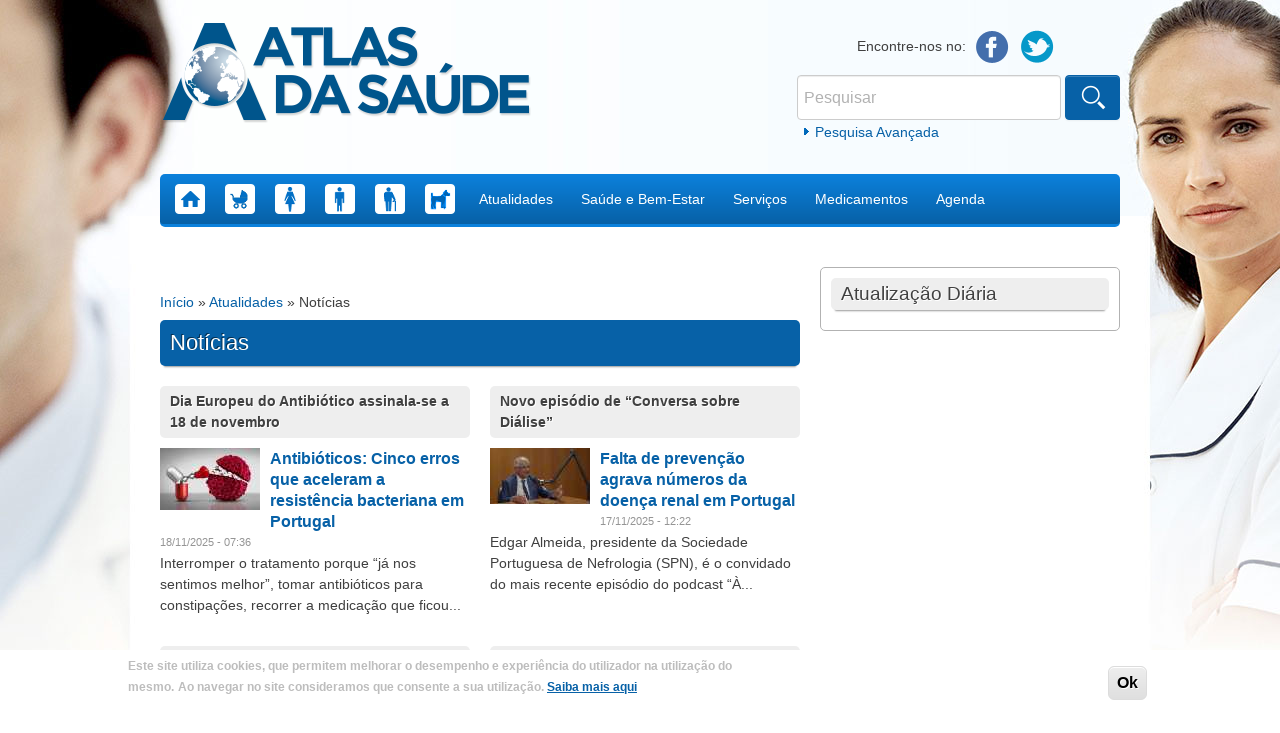

--- FILE ---
content_type: text/html; charset=utf-8
request_url: https://www.atlasdasaude.pt/noticias?page=8
body_size: 11712
content:
<!DOCTYPE html>
<!--[if IEMobile 7]><html class="iem7"><![endif]-->
<!--[if lte IE 6]><html class="lt-ie9 lt-ie8 lt-ie7"><![endif]-->
<!--[if (IE 7)&(!IEMobile)]><html class="lt-ie9 lt-ie8"><![endif]-->
<!--[if IE 8]><html class="lt-ie9"><![endif]-->
<!--[if (gte IE 9)|(gt IEMobile 7)]><!--><html 
  xmlns:fb="https://ogp.me/ns/fb#"
  xmlns:og="https://ogp.me/ns#"><!--<![endif]-->
<head>
<meta charset="utf-8" />
<meta name="viewport" content="width=device-width, initial-scale=1, maximum-scale=1" />
<link rel="shortcut icon" href="https://www.atlasdasaude.pt/sites/all/themes/atlas/favicon.ico" type="image/vnd.microsoft.icon" />
<meta name="generator" content="Drupal 7 (https://www.drupal.org)" />
<link rel="canonical" href="https://www.atlasdasaude.pt/noticias" />
<link rel="shortlink" href="https://www.atlasdasaude.pt/noticias" />
<meta property="og:site_name" content="Atlas da Saúde" />
<meta property="og:type" content="article" />
<meta property="og:url" content="https://www.atlasdasaude.pt/noticias" />
<meta property="og:title" content="Notícias" />
<meta name="twitter:card" content="summary" />
<meta name="twitter:url" content="https://www.atlasdasaude.pt/noticias" />
<meta name="twitter:title" content="Notícias" />
<meta name="dcterms.title" content="Notícias" />
<meta name="dcterms.type" content="Text" />
<meta name="dcterms.format" content="text/html" />
<meta name="dcterms.identifier" content="https://www.atlasdasaude.pt/noticias" />
<script async src="//pagead2.googlesyndication.com/pagead/js/adsbygoogle.js"></script>
<script>
  (adsbygoogle = window.adsbygoogle || []).push({
    google_ad_client: "ca-pub-8000815664386975",
    enable_page_level_ads: true
  });
</script><title>Notícias | Page 9 | Atlas da Saúde</title>
<link type="text/css" rel="stylesheet" href="https://www.atlasdasaude.pt/sites/default/files/css/css_xE-rWrJf-fncB6ztZfd2huxqgxu4WO-qwma6Xer30m4.css" media="all" />
<link type="text/css" rel="stylesheet" href="https://www.atlasdasaude.pt/sites/default/files/css/css_-TNq6F6EH1K3WcBMUMQP90OkyCq0Lyv1YnyoEj3kxiU.css" media="screen" />
<style type="text/css" media="print">
<!--/*--><![CDATA[/*><!--*/
#sb-container{position:relative;}#sb-overlay{display:none;}#sb-wrapper{position:relative;top:0;left:0;}#sb-loading{display:none;}

/*]]>*/-->
</style>
<link type="text/css" rel="stylesheet" href="https://www.atlasdasaude.pt/sites/default/files/css/css_QnDqumlAmBiA-LkPKOOEj-wMlRQlYuHQdMmPGFs03GQ.css" media="all" />
<link type="text/css" rel="stylesheet" href="https://www.atlasdasaude.pt/sites/default/files/css/css_M8DJYvjjFIqM6uz09VtctPXEIQVL__PVAwJuVDZ_mfI.css" media="all" />
<link type="text/css" rel="stylesheet" href="https://www.atlasdasaude.pt/sites/default/files/css/css_NCOSdpoQnWWQHVcfG2o2skDLf8YSjSAlOAadPoELzbo.css" media="all" />
<style type="text/css" media="all">
<!--/*--><![CDATA[/*><!--*/
#back-top{right:40px;}#back-top span#button{background-color:#CCCCCC;}#back-top span#button:hover{opacity:1;filter:alpha(opacity = 1);background-color:#777777;}span#link{display :none;}

/*]]>*/-->
</style>
<link type="text/css" rel="stylesheet" href="https://www.atlasdasaude.pt/sites/default/files/css/css_Ni3PfN61t6gaRcPmN4bZf2Lh2ciH30wvMAy2gcq4CDY.css" media="all" />
<link type="text/css" rel="stylesheet" href="https://www.atlasdasaude.pt/sites/default/files/css/css_zYb2ASxL3sNEsoyOD9TYPH_li7-NZp3zwpeSs1f7fXA.css" media="all" />
<script type="text/javascript" src="https://www.atlasdasaude.pt/sites/default/files/js/js_YD9ro0PAqY25gGWrTki6TjRUG8TdokmmxjfqpNNfzVU.js"></script>
<script type="text/javascript" src="https://www.atlasdasaude.pt/sites/default/files/js/js_cm-PHV9MoirwHUfOYQkHXcOlKb0-YkubjMU5saNYrEE.js"></script>
<script type="text/javascript" src="https://www.atlasdasaude.pt/sites/default/files/js/js_P6QCK3am_x3dw9A2KwYVYpTgeIFP_uVuLqsTxWYbPs0.js"></script>
<script type="text/javascript" src="https://www.atlasdasaude.pt/sites/default/files/js/js_UO98hP-I1-PQTT_evGwq3NhbMRzKzzvBf8tVbV0t_ZM.js"></script>
<script type="text/javascript">
<!--//--><![CDATA[//><!--
(function ($) {
  Drupal.behaviors.adSenseUnblock = {
    attach: function () {
      setTimeout(function() {
        if ($('.adsense ins').contents().length == 0) {
          var $adsense = $('.adsense');
          $adsense.html(Drupal.t("Please, enable ads on this site. By using ad-blocking software, you're depriving this site of revenue that is needed to keep it free and current. Thank you."));
          $adsense.css({'overflow': 'hidden', 'font-size': 'smaller'});
        }
        // Wait 3 seconds for adsense async to execute.
      }, 3000);
    }
  };

})(jQuery);

//--><!]]>
</script>
<script type="text/javascript" src="https://www.atlasdasaude.pt/sites/default/files/js/js_waP91NpgGpectm_6Y2XDEauLJ8WCSCBKmmA87unpp2E.js"></script>
<script type="text/javascript" src="https://www.googletagmanager.com/gtag/js?id=UA-274126-42"></script>
<script type="text/javascript">
<!--//--><![CDATA[//><!--
window.dataLayer = window.dataLayer || [];function gtag(){dataLayer.push(arguments)};gtag("js", new Date());gtag("set", "developer_id.dMDhkMT", true);gtag("config", "UA-274126-42", {"groups":"default","cookie_domain":".atlasdasaude.pt"});
//--><!]]>
</script>
<script type="text/javascript" src="https://www.atlasdasaude.pt/sites/default/files/js/js_Ead3RPxoV-YMlYjP7Zd_L2EyckMOajdKmceTpZrUKQo.js"></script>
<script type="text/javascript">
<!--//--><![CDATA[//><!--

          Shadowbox.path = "/sites/all/libraries/shadowbox/";
        
//--><!]]>
</script>
<script type="text/javascript">
<!--//--><![CDATA[//><!--
jQuery.extend(Drupal.settings, {"basePath":"\/","pathPrefix":"","setHasJsCookie":0,"ajaxPageState":{"theme":"atlas","theme_token":"hyaqDh3exVtZjph2XUYjfCSiNTAmQAnk_LjRYCdIU54","js":{"0":1,"sites\/all\/modules\/eu_cookie_compliance\/js\/eu_cookie_compliance.min.js":1,"sites\/all\/modules\/addthis\/addthis.js":1,"misc\/jquery.js":1,"misc\/jquery-extend-3.4.0.js":1,"misc\/jquery-html-prefilter-3.5.0-backport.js":1,"misc\/jquery.once.js":1,"misc\/drupal.js":1,"misc\/ui\/jquery.ui.core.min.js":1,"misc\/ui\/jquery.ui.widget.min.js":1,"sites\/all\/libraries\/shadowbox\/shadowbox.js":1,"sites\/all\/modules\/shadowbox\/shadowbox_auto.js":1,"sites\/all\/modules\/eu_cookie_compliance\/js\/jquery.cookie-1.4.1.min.js":1,"sites\/all\/modules\/beautytips\/js\/jquery.bt.min.js":1,"sites\/all\/modules\/beautytips\/js\/beautytips.min.js":1,"misc\/ui\/jquery.ui.accordion.min.js":1,"misc\/form-single-submit.js":1,"sites\/all\/modules\/admin_menu\/admin_devel\/admin_devel.js":1,"sites\/all\/modules\/simpleads\/simpleads.js":1,"sites\/all\/modules\/simpleads\/modules\/simpleads_campaigns\/simpleads_campaigns.js":1,"sites\/all\/modules\/dfp\/js\/dfp_googletag.js":1,"sites\/all\/modules\/dfp\/js\/jquery.googletag.js":1,"sites\/all\/modules\/dfp\/js\/dfp_googletag.cmd.js":1,"public:\/\/languages\/pt-pt_VyosT46EHBNA7bsTA37_u5AKVoqcOUIb7_CetyVP8CQ.js":1,"sites\/all\/modules\/adsense\/contrib\/adsense_click\/adsense_click.js":1,"sites\/all\/modules\/iframe\/iframe.js":1,"sites\/all\/modules\/scroll_to_top\/scroll_to_top.js":1,"1":1,"sites\/all\/modules\/google_analytics\/googleanalytics.js":1,"https:\/\/www.googletagmanager.com\/gtag\/js?id=UA-274126-42":1,"2":1,"sites\/all\/themes\/atlas\/js\/respond.js":1,"sites\/all\/themes\/atlas\/js\/superfish.js":1,"sites\/all\/themes\/atlas\/js\/jquery.fitvids.js":1,"sites\/all\/themes\/atlas\/js\/custom.js":1,"3":1},"css":{"modules\/system\/system.base.css":1,"modules\/system\/system.menus.css":1,"modules\/system\/system.messages.css":1,"modules\/system\/system.theme.css":1,"sites\/all\/libraries\/shadowbox\/shadowbox.css":1,"1":1,"misc\/ui\/jquery.ui.core.css":1,"misc\/ui\/jquery.ui.theme.css":1,"misc\/ui\/jquery.ui.accordion.css":1,"sites\/all\/modules\/scroll_to_top\/scroll_to_top.css":1,"sites\/all\/modules\/calendar\/css\/calendar_multiday.css":1,"sites\/all\/modules\/calendar_tooltips\/calendar_tooltips.css":1,"sites\/all\/modules\/date\/date_repeat_field\/date_repeat_field.css":1,"modules\/field\/theme\/field.css":1,"modules\/node\/node.css":1,"modules\/poll\/poll.css":1,"modules\/search\/search.css":1,"sites\/all\/modules\/simpleads\/simpleads.css":1,"sites\/all\/modules\/simpleads_html5_banner\/simpleads-html5-banner.css":1,"modules\/user\/user.css":1,"sites\/all\/modules\/views\/css\/views.css":1,"sites\/all\/modules\/ckeditor\/css\/ckeditor.css":1,"sites\/all\/modules\/ctools\/css\/ctools.css":1,"sites\/all\/modules\/panels\/css\/panels.css":1,"0":1,"sites\/all\/modules\/print\/print_ui\/css\/print_ui.theme.css":1,"sites\/all\/modules\/adsense\/css\/adsense.css":1,"sites\/all\/modules\/eu_cookie_compliance\/css\/eu_cookie_compliance.css":1,"public:\/\/ctools\/css\/bb6c53113f1edee9d6148f930efd7f19.css":1,"sites\/all\/themes\/atlas\/css\/normalize.css":1,"sites\/all\/themes\/atlas\/css\/forms.css":1,"sites\/all\/themes\/atlas\/css\/style.css":1,"sites\/all\/themes\/atlas\/css\/navigation.css":1,"sites\/all\/themes\/atlas\/css\/nodes.css":1,"sites\/all\/themes\/atlas\/css\/pages.css":1,"sites\/all\/themes\/atlas\/css\/blocks.css":1,"sites\/all\/themes\/atlas\/css\/fields.css":1,"sites\/all\/themes\/atlas\/css\/tabs.css":1,"sites\/all\/themes\/atlas\/css\/views-styles.css":1}},"scroll_to_top":{"label":"voltar ao topo"},"shadowbox":{"animate":true,"animateFade":true,"animSequence":"wh","auto_enable_all_images":0,"auto_gallery":0,"autoplayMovies":true,"continuous":false,"counterLimit":10,"counterType":"default","displayCounter":true,"displayNav":true,"enableKeys":true,"fadeDuration":0.35,"handleOversize":"resize","handleUnsupported":"link","initialHeight":160,"initialWidth":320,"language":"pt-pt","modal":false,"overlayColor":"#000","overlayOpacity":0.8,"resizeDuration":0.55,"showMovieControls":true,"slideshowDelay":0,"viewportPadding":20,"useSizzle":false},"simpleads":{"url":{"ckeditor":"\/simpleads\/dashboard\/ckeditor"},"modulepath":"sites\/all\/modules\/simpleads"},"better_exposed_filters":{"views":{"content":{"displays":{"page_1":{"filters":[]}}},"eventos_linfomas_cut_neos":{"displays":{"block_1":{"filters":{"title":{"required":false}}}}}}},"eu_cookie_compliance":{"cookie_policy_version":"1.0.0","popup_enabled":1,"popup_agreed_enabled":0,"popup_hide_agreed":0,"popup_clicking_confirmation":1,"popup_scrolling_confirmation":0,"popup_html_info":"\u003Cdiv class=\u0022eu-cookie-compliance-banner eu-cookie-compliance-banner-info eu-cookie-compliance-banner--default\u0022\u003E\n  \u003Cdiv class=\u0022popup-content info\u0022\u003E\n        \u003Cdiv id=\u0022popup-text\u0022\u003E\n       \u003Cp\u003E\u003Cspan\u003EEste site utiliza cookies, que permitem melhorar o desempenho e experi\u00eancia do utilizador na utiliza\u00e7\u00e3o do mesmo.\u003C\/span\u003E\u003C\/p\u003E\n\u003Cp\u003E\u003Cspan\u003EAo navegar no site consideramos que consente a sua utiliza\u00e7\u00e3o. \u003Cu\u003E\u003Ca href=\u0022https:\/\/www.atlasdasaude.pt\/publico\/content\/politica-de-privacidade-termos-e-condicoes\u0022 target=\u0022_blank\u0022\u003E\u003Cspan\u003ESaiba mais aqui\u003C\/span\u003E\u003C\/a\u003E\u003C\/u\u003E\u003C\/span\u003E\u003C\/p\u003E\n           \u003C\/div\u003E\n    \n    \u003Cdiv id=\u0022popup-buttons\u0022 class=\u0022\u0022\u003E\n            \u003Cbutton type=\u0022button\u0022 class=\u0022agree-button eu-cookie-compliance-default-button\u0022\u003EOk\u003C\/button\u003E\n          \u003C\/div\u003E\n  \u003C\/div\u003E\n\u003C\/div\u003E","use_mobile_message":false,"mobile_popup_html_info":"\u003Cdiv class=\u0022eu-cookie-compliance-banner eu-cookie-compliance-banner-info eu-cookie-compliance-banner--default\u0022\u003E\n  \u003Cdiv class=\u0022popup-content info\u0022\u003E\n        \u003Cdiv id=\u0022popup-text\u0022\u003E\n                  \u003C\/div\u003E\n    \n    \u003Cdiv id=\u0022popup-buttons\u0022 class=\u0022\u0022\u003E\n            \u003Cbutton type=\u0022button\u0022 class=\u0022agree-button eu-cookie-compliance-default-button\u0022\u003EOk\u003C\/button\u003E\n          \u003C\/div\u003E\n  \u003C\/div\u003E\n\u003C\/div\u003E\n","mobile_breakpoint":"768","popup_html_agreed":"\u003Cdiv\u003E\n  \u003Cdiv class=\u0022popup-content agreed\u0022\u003E\n    \u003Cdiv id=\u0022popup-text\u0022\u003E\n       \u003Ch2\u003EThank you for accepting cookies\u003C\/h2\u003E\n\u003Cp\u003EYou can now hide this message or find out more about cookies.\u003C\/p\u003E\n     \u003C\/div\u003E\n    \u003Cdiv id=\u0022popup-buttons\u0022\u003E\n      \u003Cbutton type=\u0022button\u0022 class=\u0022hide-popup-button eu-cookie-compliance-hide-button\u0022\u003EHide\u003C\/button\u003E\n              \u003Cbutton type=\u0022button\u0022 class=\u0022find-more-button eu-cookie-compliance-more-button-thank-you\u0022 \u003EMore info\u003C\/button\u003E\n          \u003C\/div\u003E\n  \u003C\/div\u003E\n\u003C\/div\u003E","popup_use_bare_css":false,"popup_height":"auto","popup_width":"100%","popup_delay":1000,"popup_link":"http:\/\/www.atlasdasaude.pt\/publico\/content\/politica-de-privacidade-termos-e-condicoes","popup_link_new_window":1,"popup_position":null,"fixed_top_position":1,"popup_language":"pt-pt","store_consent":false,"better_support_for_screen_readers":0,"reload_page":0,"domain":"","domain_all_sites":null,"popup_eu_only_js":0,"cookie_lifetime":"100","cookie_session":false,"disagree_do_not_show_popup":0,"method":"default","allowed_cookies":"","withdraw_markup":"\u003Cbutton type=\u0022button\u0022 class=\u0022eu-cookie-withdraw-tab\u0022\u003EPrivacy settings\u003C\/button\u003E\n\u003Cdiv class=\u0022eu-cookie-withdraw-banner\u0022\u003E\n  \u003Cdiv class=\u0022popup-content info\u0022\u003E\n    \u003Cdiv id=\u0022popup-text\u0022\u003E\n      \u003Cp\u003E\u0026lt;h2\u0026gt;We use cookies on this site to enhance your user experience\u0026lt;\/h2\u0026gt;\u0026lt;p\u0026gt;You have given your consent for us to set cookies.\u0026lt;\/p\u0026gt;\u003C\/p\u003E\n    \u003C\/div\u003E\n    \u003Cdiv id=\u0022popup-buttons\u0022\u003E\n      \u003Cbutton type=\u0022button\u0022 class=\u0022eu-cookie-withdraw-button\u0022\u003EWithdraw consent\u003C\/button\u003E\n    \u003C\/div\u003E\n  \u003C\/div\u003E\n\u003C\/div\u003E\n","withdraw_enabled":false,"withdraw_button_on_info_popup":false,"cookie_categories":[],"cookie_categories_details":[],"enable_save_preferences_button":true,"cookie_name":"","cookie_value_disagreed":"0","cookie_value_agreed_show_thank_you":"1","cookie_value_agreed":"2","containing_element":"body","automatic_cookies_removal":true,"close_button_action":"close_banner"},"googleanalytics":{"account":["UA-274126-42"],"trackOutbound":1,"trackMailto":1,"trackDownload":1,"trackDownloadExtensions":"7z|aac|arc|arj|asf|asx|avi|bin|csv|doc(x|m)?|dot(x|m)?|exe|flv|gif|gz|gzip|hqx|jar|jpe?g|js|mp(2|3|4|e?g)|mov(ie)?|msi|msp|pdf|phps|png|ppt(x|m)?|pot(x|m)?|pps(x|m)?|ppam|sld(x|m)?|thmx|qtm?|ra(m|r)?|sea|sit|tar|tgz|torrent|txt|wav|wma|wmv|wpd|xls(x|m|b)?|xlt(x|m)|xlam|xml|z|zip","trackDomainMode":1},"beautytipStyles":{"default":{"fill":"#eeeeee","padding":"10px","cornerRadius":0,"spikeLength":10},"plain":[],"netflix":{"positions":["right","left"],"fill":"#FFF","padding":5,"shadow":true,"shadowBlur":12,"strokeStyle":"#B9090B","spikeLength":50,"spikeGirth":60,"cornerRadius":10,"centerPointY":0.1,"overlap":-8,"cssStyles":{"fontSize":"12px","fontFamily":"arial,helvetica,sans-serif"}},"facebook":{"fill":"#F7F7F7","padding":8,"strokeStyle":"#B7B7B7","cornerRadius":0,"cssStyles":{"fontFamily":"\u0022lucida grande\u0022,tahoma,verdana,arial,sans-serif","fontSize":"11px"}},"transparent":{"fill":"rgba(0, 0, 0, .8)","padding":20,"strokeStyle":"#CC0","strokeWidth":3,"spikeLength":40,"spikeGirth":40,"cornerRadius":40,"cssStyles":{"color":"#FFF","fontWeight":"bold"}},"big-green":{"fill":"#00FF4E","padding":20,"strokeWidth":0,"spikeLength":40,"spikeGirth":40,"cornerRadius":15,"cssStyles":{"fontFamily":"\u0022lucida grande\u0022,tahoma,verdana,arial,sans-serif","fontSize":"14px"}},"google-maps":{"positions":["top","bottom"],"fill":"#FFF","padding":15,"strokeStyle":"#ABABAB","strokeWidth":1,"spikeLength":65,"spikeGirth":40,"cornerRadius":25,"centerPointX":0.9,"cssStyles":[]},"hulu":{"fill":"#F4F4F4","strokeStyle":"#666666","spikeLength":20,"spikeGirth":10,"width":350,"overlap":0,"centerPointY":1,"cornerRadius":0,"cssStyles":{"fontFamily":"\u0022Lucida Grande\u0022,Helvetica,Arial,Verdana,sans-serif","fontSize":"12px","padding":"10px 14px"},"shadow":true,"shadowColor":"rgba(0,0,0,.5)","shadowBlur":8,"shadowOffsetX":4,"shadowOffsetY":4}},"beautytips":{"calendar-tooltips":{"cssSelect":".calendar-calendar .mini-day-on a, .calendar-calendar .day a, .calendar-calendar .mini-day-on span, .calendar-calendar .day span","contentSelector":"$(this).next().html()","trigger":["mouseover","mouseout"],"style":"plain","list":["contentSelector","trigger"]}},"urlIsAjaxTrusted":{"\/noticias?page=8":true},"dfpTags":{"billboardbanner_atlasdasaude":{"machinename":"billboardbanner_atlasdasaude","breakpoints":[{"browser":[1366,0],"ad":[[640,220],[640,200],[600,115],[640,192],[640,148]]},{"browser":[1024,0],"ad":[[640,220],[640,200],[600,115],[640,192],[640,148]]},{"browser":[768,0],"ad":[[355,122],[355,111],[355,68],[355,107],[355,82]]}],"size":[[640,220],[640,200],[640,192],[600,115],[640,148]],"adunit":"\/21805208004\/billboardbanner_atlasdasaude","placeholder_id":"dfp-ad-billboardbanner_atlasdasaude","out_of_page":false,"click_url":"","adsense_ad_types":"","adsense_channel_ids":"","adsense_colors":[],"targeting":[],"banner":true,"companion":false,"disable_initial_load":false},"billboardmobilebanner_atlasdasaude":{"machinename":"billboardmobilebanner_atlasdasaude","breakpoints":[],"size":[[355,122],[355,111],[355,68],[355,107],[355,82]],"adunit":"\/21805208004\/billboardmobilebanner_atlasdasaude","placeholder_id":"dfp-ad-billboardmobilebanner_atlasdasaude","out_of_page":false,"click_url":"","adsense_ad_types":"","adsense_channel_ids":"","adsense_colors":[],"targeting":[],"banner":false,"companion":false,"disable_initial_load":false},"mrecbanner_atlasdasaude":{"machinename":"mrecbanner_atlasdasaude","breakpoints":[],"size":[[300,250],[300,375],[300,300]],"adunit":"\/21805208004\/mrecbanner_atlasdasaude","placeholder_id":"dfp-ad-mrecbanner_atlasdasaude","out_of_page":false,"click_url":"","adsense_ad_types":"","adsense_channel_ids":"","adsense_colors":[],"targeting":[],"banner":false,"companion":false,"disable_initial_load":false},"halfpagebanner_atlasdasaude":{"machinename":"halfpagebanner_atlasdasaude","breakpoints":[],"size":[300,600],"adunit":"\/21805208004\/halfpagebanner_atlasdasaude","placeholder_id":"dfp-ad-halfpagebanner_atlasdasaude","out_of_page":false,"click_url":"","adsense_ad_types":"","adsense_channel_ids":"","adsense_colors":[],"targeting":[],"banner":false,"companion":false,"disable_initial_load":false}},"dfpGoogleTagCmd":{"asyncRendering":1,"singleRequest":1,"collapseEmptyDivs":1,"disableInitialLoad":0,"setCentering":0,"globalTargets":[],"viewportBreakpoints":[]}});
//--><!]]>
</script>
<!--[if lt IE 9]><script src="/sites/all/themes/atlas/js/html5.js"></script><![endif]-->
</head>
<body class="html not-front not-logged-in one-sidebar sidebar-first page-noticias section-noticias page-views role-anonymous-user">
    <header id="header">

  <div class="header-top">
            <a href="/" title="Início" rel="home" id="logo"><img src="https://www.atlasdasaude.pt/sites/all/themes/atlas/logo.png" alt="Início" /></a>
        
    <hgroup id="site-name-slogan" class="element-invisible">
      <h1><a href="/" title="Início">Atlas da Saúde</a></h1>
      <div class="site-slogan"></div>
    </hgroup>
    
    <div class="region region-header">
  <div id="block-atlas-custom-links-sociais" class="block block-atlas-custom boxed-simple">

      
  <div class="content">
    <span class="title">Encontre-nos no:  </span><a href="https://www.facebook.com/atlasdasaude.pt" class="facebook">Facebook</a><a href="https://twitter.com/atlasdasaude" class="twitter">Twitter</a>  </div>
  
</div> <!-- /.block --><div id="block-search-form" class="block block-search">

      
  <div class="content">
    <form action="/noticias?page=8" method="post" id="search-block-form" accept-charset="UTF-8"><div><div class="container-inline">
      <h2 class="element-invisible">Formulário de procura</h2>
    <div class="form-item form-type-textfield form-item-search-block-form">
  <label class="element-invisible" for="edit-search-block-form--2">Pesquisar </label>
 <input title="Introduza os termos pelos quais pretende pesquisar." placeholder="Pesquisar" type="text" id="edit-search-block-form--2" name="search_block_form" value="" size="15" maxlength="128" class="form-text" />
</div>
<div class="form-actions form-wrapper" id="edit-actions"><input type="submit" id="edit-submit" name="op" value="Pesquisar" class="form-submit" /></div><input type="hidden" name="form_build_id" value="form-azHkXF0_7c7KqcFEMZGloIPv3FRPKXDnjXHhFUJNqMw" />
<input type="hidden" name="form_id" value="search_block_form" />
</div>
</div></form>    <a href="/search/node" class="advanced-link">Pesquisa Avançada</a>  </div>
  
</div> <!-- /.block --><div id="block-block-98" class="block block-block">

      
  <div class="content">
     <p></p>
<script type="text/javascript" src="https://ads.vidoomy.com/atlasdasaude.pt_15082.js" async=""></script>   </div>
  
</div> <!-- /.block --></div>
 <!-- /.region -->  </div>
  
  <nav id="navigation" role="navigation">
    <div class="region region-navigation">
  <div id="block-menu-block-1" class="block block-menu-block">

      
  <div class="content">
    <div class="menu-block-wrapper menu-block-1 menu-name-main-menu parent-mlid-0 menu-level-1">
  <ul class="menu"><li class="first leaf menu-mlid-218"><a href="/" title="Home" class="menu-image home">Home</a></li>
<li class="leaf menu-mlid-704"><a href="/saude-infantil" title="Saúde Infantil" class="menu-image infantil">Saúde Infantil</a></li>
<li class="leaf menu-mlid-709"><a href="/saude-da-mulher" title="Saúde da Mulher" class="menu-image mulher">Saúde da Mulher</a></li>
<li class="leaf menu-mlid-710"><a href="/saude-do-homem" title="Saúde do Homem" class="menu-image homem">Saúde do Homem</a></li>
<li class="leaf menu-mlid-1693"><a href="/saude-senior" title="Saúde Sénior" class="menu-image idoso">Saúde Sénior</a></li>
<li class="leaf menu-mlid-961193"><a href="https://www.atlasdasaude.pt/saude-animal" title="Saúde Animal" class="menu-image medicina-veterinaria">Saúde Animal</a></li>
<li class="expanded menu-mlid-712"><a href="/actualidades">Atualidades</a><ul class="menu"><li class="first leaf menu-mlid-601"><a href="/noticias" class="active">Notícias</a></li>
<li class="leaf menu-mlid-600"><a href="/estudos">Estudos</a></li>
<li class="last leaf menu-mlid-714"><a href="/artigos-de-opiniao">Artigos de Opinião</a></li>
</ul></li>
<li class="expanded menu-mlid-755"><a href="/saude-e-bem-estar-a-z">Saúde e Bem-Estar</a><ul class="menu"><li class="first leaf menu-mlid-693"><a href="/doencasAaZ">Doenças A a Z</a></li>
<li class="leaf menu-mlid-718"><a href="/saude-oral">Saúde Oral</a></li>
<li class="leaf menu-mlid-743"><a href="/doencas-profissionais">Doenças Profissionais</a></li>
<li class="leaf menu-mlid-744"><a href="/doencas-raras">Doenças Raras</a></li>
<li class="leaf menu-mlid-745"><a href="/doencas-viajante">Doenças do Viajante</a></li>
<li class="leaf menu-mlid-746"><a href="/corpo-humano">Corpo Humano</a></li>
<li class="leaf menu-mlid-9363"><a href="/vida-saudavel">Vida Saudável</a></li>
<li class="leaf menu-mlid-804"><a href="/dicionario-a-a-z">Dicionário A a Z</a></li>
<li class="last leaf menu-mlid-42978"><a href="/livros">Biblioteca</a></li>
</ul></li>
<li class="expanded menu-mlid-1366"><a href="/publico/content/servicos-de-z">Serviços</a><ul class="menu"><li class="first leaf menu-mlid-871"><a href="/associacoes-de-doentes">Associações de Doentes</a></li>
<li class="leaf menu-mlid-875"><a href="/centros-de-saude">Centros de Saúde</a></li>
<li class="leaf menu-mlid-874"><a href="/clinicas-de-exames">Clínicas de Exames</a></li>
<li class="leaf menu-mlid-1406"><a href="/consultorios">Consultórios</a></li>
<li class="leaf menu-mlid-872"><a href="/farmacias">Farmácias</a></li>
<li class="leaf menu-mlid-873"><a href="/hospitais">Hospitais</a></li>
<li class="leaf menu-mlid-877"><a href="/instituicoes-de-solidariedade">Instituições de Solidariedade</a></li>
<li class="leaf menu-mlid-879"><a href="/linhas-de-apoio">Linhas de Apoio</a></li>
<li class="leaf menu-mlid-876"><a href="/ordens-profissionais">Ordens Profissionais</a></li>
<li class="leaf menu-mlid-878"><a href="/sociedades-cientificas">Sociedades Científicas</a></li>
<li class="last leaf menu-mlid-7299"><a href="/lista-de-farmaceuticas-search">Lista de Empresas Farmacêuticas</a></li>
</ul></li>
<li class="leaf menu-mlid-1941"><a href="/lista-de-medicamentos-infarmed">Medicamentos</a></li>
<li class="last expanded menu-mlid-713"><a href="/eventos">Agenda</a><ul class="menu"><li class="first leaf menu-mlid-706432"><a href="https://www.atlasdasaude.pt/dias-internacionais">Datas comemorativas</a></li>
<li class="leaf menu-mlid-706433"><a href="https://www.atlasdasaude.pt/anos-internacionais">Anos internacionais</a></li>
<li class="last leaf menu-mlid-706434"><a href="https://www.atlasdasaude.pt/decadas">Décadas</a></li>
</ul></li>
</ul></div>
  </div>
  
</div> <!-- /.block --></div>
 <!-- /.region -->  </nav>
</header>

<div class="container clearfix">

  
  <section id="content" role="main" class="clearfix">
    <div id="content_top"><div class="region region-content-top">
  <div id="block-dfp-billboardbanner-atlasdasaude" class="block block-dfp">

      
  <div class="content">
    <div id="dfp-ad-billboardbanner_atlasdasaude-wrapper" class="dfp-tag-wrapper">
<div  id="dfp-ad-billboardbanner_atlasdasaude" class="dfp-tag-wrapper">
  </div>
</div>  </div>
  
</div> <!-- /.block --><div id="block-dfp-e5b0130a1f3c1d32cd389433d1a9f2b1" class="block block-dfp">

      
  <div class="content">
    <div id="dfp-ad-billboardmobilebanner_atlasdasaude-wrapper" class="dfp-tag-wrapper">
<div  id="dfp-ad-billboardmobilebanner_atlasdasaude" class="dfp-tag-wrapper">
  </div>
</div>  </div>
  
</div> <!-- /.block --></div>
 <!-- /.region --></div>    <div id="breadcrumbs"><h2 class="element-invisible">Está aqui</h2><nav class="breadcrumb"><a href="/">Início</a> » <a href="/actualidades">Atualidades</a> » Notícias</nav></div>            <h1 class="page-title">Notícias</h1>                    <div class="region region-content">
  <div id="block-system-main" class="block block-system">

      
  <div class="content">
    <div class="view view-content view-id-content view-display-id-page_1 view-grid view-dom-id-a5160ffa7ee541b9f6e08d8654c1860f">
      
  
    
  
      <div class="view-content">
        <div class="views-row views-row-1 views-row-odd views-row-first">
    <div class="ds-1col node node-news node-teaser view-mode-teaser clearfix">

  
  <div class="field field-name-field-claim field-type-text field-label-hidden">
    <div class="field-items">
          <div class="field-item even">Dia Europeu do Antibiótico assinala-se a 18 de novembro</div>
      </div>
</div>
<div class="field field-name-field-image field-type-image field-label-hidden">
    <div class="field-items">
          <div class="field-item even"><a href="/noticias/antibioticos-cinco-erros-que-aceleram-resistencia-bacteriana-em-portugal"><img src="https://www.atlasdasaude.pt/sites/default/files/styles/thumbnail/public/field/image/medicamento_antibiotico_ss_4.jpg?itok=8rSTk7iN" width="100" height="62" alt="" /></a></div>
      </div>
</div>
<div class="field field-name-title field-type-ds field-label-hidden">
    <div class="field-items">
          <div class="field-item even"><a href="/noticias/antibioticos-cinco-erros-que-aceleram-resistencia-bacteriana-em-portugal">Antibióticos: Cinco erros que aceleram a resistência bacteriana em Portugal</a></div>
      </div>
</div>
<div class="field field-name-post-date field-type-ds field-label-hidden">
    <div class="field-items">
          <div class="field-item even">18/11/2025 - 07:36</div>
      </div>
</div>
<div class="field field-name-field-intro field-type-text-long field-label-hidden">
    <div class="field-items">
          <div class="field-item even">Interromper o tratamento porque “já nos sentimos melhor”, tomar antibióticos para constipações, recorrer a medicação que ficou...</div>
      </div>
</div>
</div>

  </div>
  <div class="views-row views-row-2 views-row-even">
    <div class="ds-1col node node-news node-teaser view-mode-teaser clearfix">

  
  <div class="field field-name-field-claim field-type-text field-label-hidden">
    <div class="field-items">
          <div class="field-item even">Novo episódio de “Conversa sobre Diálise”</div>
      </div>
</div>
<div class="field field-name-field-image field-type-image field-label-hidden">
    <div class="field-items">
          <div class="field-item even"><a href="/noticias/falta-de-prevencao-agrava-numeros-da-doenca-renal-em-portugal"><img src="https://www.atlasdasaude.pt/sites/default/files/styles/thumbnail/public/field/image/edgar_almeida_fotografia.jpg?itok=AYcQ-H3z" width="100" height="56" alt="" /></a></div>
      </div>
</div>
<div class="field field-name-title field-type-ds field-label-hidden">
    <div class="field-items">
          <div class="field-item even"><a href="/noticias/falta-de-prevencao-agrava-numeros-da-doenca-renal-em-portugal">Falta de prevenção agrava números da doença renal em Portugal</a></div>
      </div>
</div>
<div class="field field-name-post-date field-type-ds field-label-hidden">
    <div class="field-items">
          <div class="field-item even">17/11/2025 - 12:22</div>
      </div>
</div>
<div class="field field-name-field-intro field-type-text-long field-label-hidden">
    <div class="field-items">
          <div class="field-item even">Edgar Almeida, presidente da Sociedade Portuguesa de Nefrologia (SPN), é o convidado do mais recente episódio do podcast “À...</div>
      </div>
</div>
</div>

  </div>
  <div class="views-row views-row-3 views-row-odd">
    <div class="ds-1col node node-news node-teaser view-mode-teaser clearfix">

  
  <div class="field field-name-field-claim field-type-text field-label-hidden">
    <div class="field-items">
          <div class="field-item even">Associação Portuguesa do Cancro no Cérebro</div>
      </div>
</div>
<div class="field field-name-field-image field-type-image field-label-hidden">
    <div class="field-items">
          <div class="field-item even"><a href="/noticias/lancamento-do-estudo-viver-com-glioma-2025"><img src="https://www.atlasdasaude.pt/sites/default/files/styles/thumbnail/public/field/image/cerebro_memoria_alzheimer_parkinson_7.png?itok=yRmgqaTT" width="100" height="72" alt="" /></a></div>
      </div>
</div>
<div class="field field-name-title field-type-ds field-label-hidden">
    <div class="field-items">
          <div class="field-item even"><a href="/noticias/lancamento-do-estudo-viver-com-glioma-2025">Lançamento do estudo “Viver com Glioma 2025” </a></div>
      </div>
</div>
<div class="field field-name-post-date field-type-ds field-label-hidden">
    <div class="field-items">
          <div class="field-item even">17/11/2025 - 10:14</div>
      </div>
</div>
<div class="field field-name-field-intro field-type-text-long field-label-hidden">
    <div class="field-items">
          <div class="field-item even">A Associação Portuguesa do Cancro no Cérebro (APCCEREBRO), em parceria com a farmacêutica Servier, acaba de lançar o estudo ...</div>
      </div>
</div>
</div>

  </div>
  <div class="views-row views-row-4 views-row-even">
    <div class="ds-1col node node-news node-teaser view-mode-teaser clearfix">

  
  <div class="field field-name-field-claim field-type-text field-label-hidden">
    <div class="field-items">
          <div class="field-item even">Orçamento do Estado para 2026</div>
      </div>
</div>
<div class="field field-name-field-image field-type-image field-label-hidden">
    <div class="field-items">
          <div class="field-item even"><a href="/noticias/apcp-pede-equidade-no-apoio-assistencia-filhos-com-doenca-cronica-complexa-e-necessidades"><img src="https://www.atlasdasaude.pt/sites/default/files/styles/thumbnail/public/field/image/crianca_cancro_tumor_oncologia_tratamento_ss_10.jpg?itok=_vIQD6g-" width="100" height="67" alt="" /></a></div>
      </div>
</div>
<div class="field field-name-title field-type-ds field-label-hidden">
    <div class="field-items">
          <div class="field-item even"><a href="/noticias/apcp-pede-equidade-no-apoio-assistencia-filhos-com-doenca-cronica-complexa-e-necessidades">APCP pede equidade no apoio à assistência a filhos com doença crónica complexa e necessidades paliativas </a></div>
      </div>
</div>
<div class="field field-name-post-date field-type-ds field-label-hidden">
    <div class="field-items">
          <div class="field-item even">14/11/2025 - 15:59</div>
      </div>
</div>
<div class="field field-name-field-intro field-type-text-long field-label-hidden">
    <div class="field-items">
          <div class="field-item even">A Associação Portuguesa de Cuidados Paliativos (APCP) enviou a todos os grupos parlamentares uma carta, na qual alerta para a...</div>
      </div>
</div>
</div>

  </div>
  <div class="views-row views-row-5 views-row-odd">
    <div class="ds-1col node node-news node-teaser view-mode-teaser clearfix">

  
  <div class="field field-name-field-claim field-type-text field-label-hidden">
    <div class="field-items">
          <div class="field-item even">Em Portugal e no mundo</div>
      </div>
</div>
<div class="field field-name-field-image field-type-image field-label-hidden">
    <div class="field-items">
          <div class="field-item even"><a href="/noticias/cancros-do-figado-e-das-vias-biliares-continuam-ser-das-doencas-oncologicas-com-maior-taxa"><img src="https://www.atlasdasaude.pt/sites/default/files/styles/thumbnail/public/field/image/figado_hepatite_ss_3.jpg?itok=gZDZ3q-R" width="100" height="56" alt="" /></a></div>
      </div>
</div>
<div class="field field-name-title field-type-ds field-label-hidden">
    <div class="field-items">
          <div class="field-item even"><a href="/noticias/cancros-do-figado-e-das-vias-biliares-continuam-ser-das-doencas-oncologicas-com-maior-taxa">Cancros do fígado e das vias biliares continuam a ser das doenças oncológicas com maior taxa de mortalidade</a></div>
      </div>
</div>
<div class="field field-name-post-date field-type-ds field-label-hidden">
    <div class="field-items">
          <div class="field-item even">13/11/2025 - 16:20</div>
      </div>
</div>
<div class="field field-name-field-intro field-type-text-long field-label-hidden">
    <div class="field-items">
          <div class="field-item even">Médicos e Associação de Doentes apelam ao diagnóstico precoce e à prevenção dos cancros do fígado e das vias biliares.</div>
      </div>
</div>
</div>

  </div>
  <div class="views-row views-row-6 views-row-even">
    <div class="ds-1col node node-news node-teaser view-mode-teaser clearfix">

  
  <div class="field field-name-field-claim field-type-text field-label-hidden">
    <div class="field-items">
          <div class="field-item even">Condição tende a agravar-se no inverno</div>
      </div>
</div>
<div class="field field-name-field-image field-type-image field-label-hidden">
    <div class="field-items">
          <div class="field-item even"><a href="/noticias/malnutricao-afeta-1-em-cada-3-idosos-em-portugal"><img src="https://www.atlasdasaude.pt/sites/default/files/styles/thumbnail/public/field/image/idosa_ss_11.jpg?itok=UccMM0ur" width="100" height="76" alt="" /></a></div>
      </div>
</div>
<div class="field field-name-title field-type-ds field-label-hidden">
    <div class="field-items">
          <div class="field-item even"><a href="/noticias/malnutricao-afeta-1-em-cada-3-idosos-em-portugal">Malnutrição afeta 1 em cada 3 idosos em Portugal</a></div>
      </div>
</div>
<div class="field field-name-post-date field-type-ds field-label-hidden">
    <div class="field-items">
          <div class="field-item even">13/11/2025 - 12:43</div>
      </div>
</div>
<div class="field field-name-field-intro field-type-text-long field-label-hidden">
    <div class="field-items">
          <div class="field-item even">O frio e o mau tempo estão à porta e isso significa que muitos idosos passam a ficar mais tempo em casa, menos ativos e mais...</div>
      </div>
</div>
</div>

  </div>
  <div class="views-row views-row-7 views-row-odd">
    <div class="ds-1col node node-news node-teaser view-mode-teaser clearfix">

  
  <div class="field field-name-field-claim field-type-text field-label-hidden">
    <div class="field-items">
          <div class="field-item even">Dia Mundial da Diabetes | 14 de novembro</div>
      </div>
</div>
<div class="field field-name-field-image field-type-image field-label-hidden">
    <div class="field-items">
          <div class="field-item even"><a href="/noticias/apdp-reivindica-direito-ao-esquecimento"><img src="https://www.atlasdasaude.pt/sites/default/files/styles/thumbnail/public/field/image/diabetes_homem_ss_27.jpg?itok=hOI0wSsc" width="100" height="79" alt="" /></a></div>
      </div>
</div>
<div class="field field-name-title field-type-ds field-label-hidden">
    <div class="field-items">
          <div class="field-item even"><a href="/noticias/apdp-reivindica-direito-ao-esquecimento">APDP reivindica Direito ao Esquecimento</a></div>
      </div>
</div>
<div class="field field-name-post-date field-type-ds field-label-hidden">
    <div class="field-items">
          <div class="field-item even">13/11/2025 - 12:40</div>
      </div>
</div>
<div class="field field-name-field-intro field-type-text-long field-label-hidden">
    <div class="field-items">
          <div class="field-item even">No âmbito do Dia Mundial da Diabetes, a Associação Protectora dos Diabéticos de Portugal (APDP) apela à ação urgente sobre o...</div>
      </div>
</div>
</div>

  </div>
  <div class="views-row views-row-8 views-row-even">
    <div class="ds-1col node node-news node-teaser view-mode-teaser clearfix">

  
  <div class="field field-name-field-claim field-type-text field-label-hidden">
    <div class="field-items">
          <div class="field-item even">“Minutos Rosa”</div>
      </div>
</div>
<div class="field field-name-field-image field-type-image field-label-hidden">
    <div class="field-items">
          <div class="field-item even"><a href="/noticias/norteshopping-e-ipo-do-porto-juntam-se-para-promocao-da-literacia-sobre-o-cancro-da-mama"><img src="https://www.atlasdasaude.pt/sites/default/files/styles/thumbnail/public/field/image/nsh_minutosrosa.jpg?itok=C8-wXcAZ" width="100" height="67" alt="" /></a></div>
      </div>
</div>
<div class="field field-name-title field-type-ds field-label-hidden">
    <div class="field-items">
          <div class="field-item even"><a href="/noticias/norteshopping-e-ipo-do-porto-juntam-se-para-promocao-da-literacia-sobre-o-cancro-da-mama">NorteShopping e IPO do Porto juntam-se para promoção da literacia sobre o cancro da mama</a></div>
      </div>
</div>
<div class="field field-name-post-date field-type-ds field-label-hidden">
    <div class="field-items">
          <div class="field-item even">13/11/2025 - 10:52</div>
      </div>
</div>
<div class="field field-name-field-intro field-type-text-long field-label-hidden">
    <div class="field-items">
          <div class="field-item even">Ao longo do mês de novembro, vão ser abordados temas como prevenção, diagnóstico, tratamento e bem-estar no cancro da mama....</div>
      </div>
</div>
</div>

  </div>
  <div class="views-row views-row-9 views-row-odd">
    <div class="ds-1col node node-news node-teaser view-mode-teaser clearfix">

  
  <div class="field field-name-field-claim field-type-text field-label-hidden">
    <div class="field-items">
          <div class="field-item even">Universidade de Coimbra</div>
      </div>
</div>
<div class="field field-name-field-image field-type-image field-label-hidden">
    <div class="field-items">
          <div class="field-item even"><a href="/noticias/investigador-conquista-premio-internacional-pela-utilizacao-etica-de-animais-em-laboratorio"><img src="https://www.atlasdasaude.pt/sites/default/files/styles/thumbnail/public/field/image/alessio_vagnoni.png?itok=N3KpWHpC" width="100" height="57" alt="" /></a></div>
      </div>
</div>
<div class="field field-name-title field-type-ds field-label-hidden">
    <div class="field-items">
          <div class="field-item even"><a href="/noticias/investigador-conquista-premio-internacional-pela-utilizacao-etica-de-animais-em-laboratorio">Investigador conquista prémio internacional pela utilização ética de animais em laboratório </a></div>
      </div>
</div>
<div class="field field-name-post-date field-type-ds field-label-hidden">
    <div class="field-items">
          <div class="field-item even">13/11/2025 - 10:47</div>
      </div>
</div>
<div class="field field-name-field-intro field-type-text-long field-label-hidden">
    <div class="field-items">
          <div class="field-item even">O investigador principal do Instituto Multidisciplinar do Envelhecimento da Universidade de Coimbra (MIA-Portugal) e do King’s...</div>
      </div>
</div>
</div>

  </div>
  <div class="views-row views-row-10 views-row-even views-row-last">
    <div class="ds-1col node node-news node-teaser view-mode-teaser clearfix">

  
  <div class="field field-name-field-claim field-type-text field-label-hidden">
    <div class="field-items">
          <div class="field-item even">Dia Mundial da Diabetes, 14 de novembro</div>
      </div>
</div>
<div class="field field-name-field-image field-type-image field-label-hidden">
    <div class="field-items">
          <div class="field-item even"><a href="/noticias/depois-de-quase-ficar-cego-por-causa-da-diabetes-antonio-guerra-dedica-se-hoje-fotografia"><img src="https://www.atlasdasaude.pt/sites/default/files/styles/thumbnail/public/field/image/fotografia_de_antonio_guerra_8.jpeg?itok=xyepm5nT" width="100" height="76" alt="" /></a></div>
      </div>
</div>
<div class="field field-name-title field-type-ds field-label-hidden">
    <div class="field-items">
          <div class="field-item even"><a href="/noticias/depois-de-quase-ficar-cego-por-causa-da-diabetes-antonio-guerra-dedica-se-hoje-fotografia">Depois de quase ficar cego por causa da diabetes, António Guerra dedica-se hoje à fotografia</a></div>
      </div>
</div>
<div class="field field-name-post-date field-type-ds field-label-hidden">
    <div class="field-items">
          <div class="field-item even">13/11/2025 - 06:02</div>
      </div>
</div>
<div class="field field-name-field-intro field-type-text-long field-label-hidden">
    <div class="field-items">
          <div class="field-item even">– António Guerra nasceu em 1964 e aos 11 anos foi diagnosticado diabetes tipo 1, tendo os médicos na altura dito que teria uma...</div>
      </div>
</div>
</div>

  </div>
    </div>
  
      <h2 class="element-invisible">Páginas</h2><div class="item-list"><ul class="pager"><li class="pager-first first"><a title="Ir para a primeira página" href="/noticias">« primeira</a></li>
<li class="pager-previous"><a title="Regressar à página anterior." href="/noticias?page=7">‹ anterior</a></li>
<li class="pager-ellipsis">…</li>
<li class="pager-item"><a title="Ir para a página 5" href="/noticias?page=4">5</a></li>
<li class="pager-item"><a title="Ir para a página 6" href="/noticias?page=5">6</a></li>
<li class="pager-item"><a title="Ir para a página 7" href="/noticias?page=6">7</a></li>
<li class="pager-item"><a title="Ir para a página 8" href="/noticias?page=7">8</a></li>
<li class="pager-current">9</li>
<li class="pager-item"><a title="Ir para a página 10" href="/noticias?page=9">10</a></li>
<li class="pager-item"><a title="Ir para a página 11" href="/noticias?page=10">11</a></li>
<li class="pager-item"><a title="Ir para a página 12" href="/noticias?page=11">12</a></li>
<li class="pager-item"><a title="Ir para a página 13" href="/noticias?page=12">13</a></li>
<li class="pager-ellipsis">…</li>
<li class="pager-next"><a title="Ir para a próxima página." href="/noticias?page=9">seguinte ›</a></li>
<li class="pager-last last"><a title="Ir para a última página" href="/noticias?page=2752">última »</a></li>
</ul></div>  
  
  
  
  
</div>  </div>
  
</div> <!-- /.block --><div id="block--managed-1" class="block block--managed">

    
  <div class="content">
    <div style='text-align:center'><div class='adsense responsive' >
<script async src="//pagead2.googlesyndication.com/pagead/js/adsbygoogle.js"></script>
<!-- responsive -->
<ins class="adsbygoogle"
     style="display:block"
     data-ad-client="ca-pub-8000815664386975"
     data-ad-slot="4087583932"
     data-ad-format="auto"
     data-full-width-responsive="true"></ins>
<script>
(adsbygoogle = window.adsbygoogle || []).push({});
</script>
</div></div>  </div>
</div>
</div>
 <!-- /.region -->  </section> <!-- /#main -->

      <aside id="sidebar" role="complementary">
     <div class="region region-sidebar-first">
  <div id="block-block-91" class="block block-block boxed-grey">

        <h2  class="block-title">Atualização Diária</h2>
    
  <div class="content">
     <div align="center"></div>
   </div>
  
</div> <!-- /.block --><div id="block-dfp-mrecbanner-atlasdasaude" class="block block-dfp">

      
  <div class="content">
    <div id="dfp-ad-mrecbanner_atlasdasaude-wrapper" class="dfp-tag-wrapper">
<div  id="dfp-ad-mrecbanner_atlasdasaude" class="dfp-tag-wrapper">
  </div>
</div>  </div>
  
</div> <!-- /.block --><div id="block-dfp-halfpagebanner-atlasdasaude" class="block block-dfp">

      
  <div class="content">
    <div id="dfp-ad-halfpagebanner_atlasdasaude-wrapper" class="dfp-tag-wrapper">
<div  id="dfp-ad-halfpagebanner_atlasdasaude" class="dfp-tag-wrapper">
  </div>
</div>  </div>
  
</div> <!-- /.block --></div>
 <!-- /.region -->    </aside> 
  
  <div id="footer">
  
    <div class="region region-footer">
  <div id="block-menu-menu-footer" class="block block-menu">

      
  <div class="content">
    <ul class="menu"><li class="first leaf"><a href="/content/contactos">Contactos Atlas da Saúde</a></li>
<li class="leaf"><a href="/content/estatuto-editorial">Estatuto Editorial</a></li>
<li class="leaf"><a href="/publico/content/ficha-tecnica">Ficha Técnica</a></li>
<li class="leaf"><a href="/publico/content/politica-de-privacidade-termos-e-condicoes">Política de Privacidade / Termos e Condições</a></li>
<li class="last leaf"><a href="https://www.atlasdasaude.pt/content/mapa-do-site">Mapa do Site</a></li>
</ul>  </div>
  
</div> <!-- /.block --></div>
 <!-- /.region -->  
    <div id="copyright">
      Copyright &copy; 2026, <a href="/">Atlas da Saúde</a> | <small> Developed by <a href="http://www.cd-ai.com" target="_blank">Criações Digitais, Lda</a>.</small>
    </div>
  </div>

</div>  <script type="text/javascript">
<!--//--><![CDATA[//><!--
window.eu_cookie_compliance_cookie_name = "";
//--><!]]>
</script>
<script type="text/javascript" src="https://www.atlasdasaude.pt/sites/default/files/js/js_3qiqNO36MK1N9gsaGMKXssK_KPpDZRB3mGPedx7DV4c.js"></script>
<script defer src="https://static.cloudflareinsights.com/beacon.min.js/vcd15cbe7772f49c399c6a5babf22c1241717689176015" integrity="sha512-ZpsOmlRQV6y907TI0dKBHq9Md29nnaEIPlkf84rnaERnq6zvWvPUqr2ft8M1aS28oN72PdrCzSjY4U6VaAw1EQ==" data-cf-beacon='{"version":"2024.11.0","token":"ed4ee21e88234fa4b85d0d0302b57c5e","r":1,"server_timing":{"name":{"cfCacheStatus":true,"cfEdge":true,"cfExtPri":true,"cfL4":true,"cfOrigin":true,"cfSpeedBrain":true},"location_startswith":null}}' crossorigin="anonymous"></script>
</body>
</html>

--- FILE ---
content_type: text/html; charset=utf-8
request_url: https://www.google.com/recaptcha/api2/aframe
body_size: 266
content:
<!DOCTYPE HTML><html><head><meta http-equiv="content-type" content="text/html; charset=UTF-8"></head><body><script nonce="SnYWVSeank21DePaM6-AMQ">/** Anti-fraud and anti-abuse applications only. See google.com/recaptcha */ try{var clients={'sodar':'https://pagead2.googlesyndication.com/pagead/sodar?'};window.addEventListener("message",function(a){try{if(a.source===window.parent){var b=JSON.parse(a.data);var c=clients[b['id']];if(c){var d=document.createElement('img');d.src=c+b['params']+'&rc='+(localStorage.getItem("rc::a")?sessionStorage.getItem("rc::b"):"");window.document.body.appendChild(d);sessionStorage.setItem("rc::e",parseInt(sessionStorage.getItem("rc::e")||0)+1);localStorage.setItem("rc::h",'1768992983959');}}}catch(b){}});window.parent.postMessage("_grecaptcha_ready", "*");}catch(b){}</script></body></html>